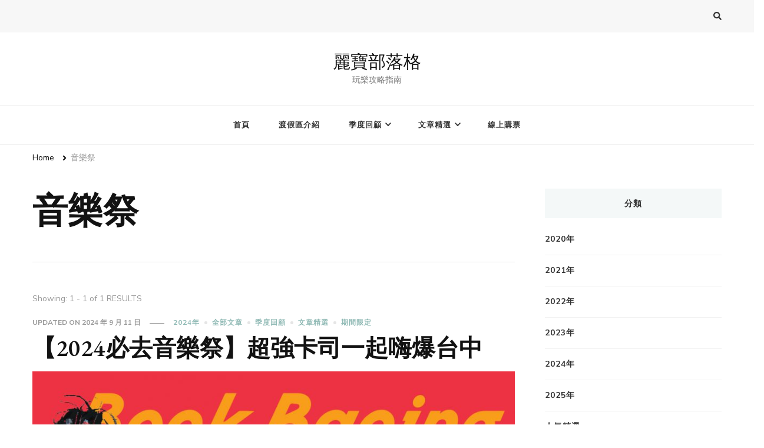

--- FILE ---
content_type: text/html; charset=UTF-8
request_url: http://blog.lihpaoresort.com/tag/%E9%9F%B3%E6%A8%82%E7%A5%AD/
body_size: 36706
content:
    <!DOCTYPE html>
    <html lang="zh-TW">
    <head itemscope itemtype="http://schema.org/WebSite">
    <!-- Google Tag Manager -->
    <script>
        (function(w,d,s,l,i){w[l]=w[l]||[];w[l].push({'gtm.start':
        new Date().getTime(),event:'gtm.js'});var f=d.getElementsByTagName(s)[0],
        j=d.createElement(s),dl=l!='dataLayer'?'&l='+l:'';j.async=true;j.src=
        'https://www.googletagmanager.com/gtm.js?id='+i+dl;f.parentNode.insertBefore(j,f);
        })(window,document,'script','dataLayer','GTM-WGPP748');
    </script>
    <!-- End Google Tag Manager -->
    <!-- Facebook Pixel Code -->
    <script>
        !function(f,b,e,v,n,t,s)
        {if(f.fbq)return;n=f.fbq=function(){n.callMethod?
        n.callMethod.apply(n,arguments):n.queue.push(arguments)};
        if(!f._fbq)f._fbq=n;n.push=n;n.loaded=!0;n.version='2.0';
        n.queue=[];t=b.createElement(e);t.async=!0;
        t.src=v;s=b.getElementsByTagName(e)[0];
        s.parentNode.insertBefore(t,s)}(window, document,'script',
        'https://connect.facebook.net/en_US/fbevents.js');
        fbq('init', '164027477542218');
        fbq('track', 'PageView');
    </script>
    <noscript>
        <img height="1" width="1" style="display:none"src="https://www.facebook.com/tr?id=164027477542218&ev=PageView&noscript=1"/>
    </noscript>
    <!-- End Facebook Pixel Code -->
    
    <!--【麗寶Outlet Mall】[全域網站代碼] -->
<!-- LINE Tag Base Code -->
<!-- Do Not Modify -->
<script>
(function(g,d,o){
  g._ltq=g._ltq||[];g._lt=g._lt||function(){g._ltq.push(arguments)};
  var h=location.protocol==='https:'?'https://d.line-scdn.net':'http://d.line-cdn.net';
  var s=d.createElement('script');s.async=1;
  s.src=o||h+'/n/line_tag/public/release/v1/lt.js';
  var t=d.getElementsByTagName('script')[0];t.parentNode.insertBefore(s,t);
    })(window, document);
_lt('init', {
  customerType: 'lap',
  tagId: 'ec90d4c5-4875-4e3f-9e64-706e308676c5'
});
_lt('send', 'pv', ['ec90d4c5-4875-4e3f-9e64-706e308676c5']);
</script>
<noscript>
  <img height="1" width="1" style="display:none"
       src="https://tr.line.me/tag.gif?c_t=lap&t_id=ec90d4c5-4875-4e3f-9e64-706e308676c5&e=pv&noscript=1" />
</noscript>
<!-- End LINE Tag Base Code -->




<!--【麗寶樂園 (lihpaoland)】[全域網站代碼] -->

<!-- LINE Tag Base Code -->
<!-- Do Not Modify -->
<script>
(function(g,d,o){
  g._ltq=g._ltq||[];g._lt=g._lt||function(){g._ltq.push(arguments)};
  var h=location.protocol==='https:'?'https://d.line-scdn.net':'http://d.line-cdn.net';
  var s=d.createElement('script');s.async=1;
  s.src=o||h+'/n/line_tag/public/release/v1/lt.js';
  var t=d.getElementsByTagName('script')[0];t.parentNode.insertBefore(s,t);
    })(window, document);
_lt('init', {
  customerType: 'lap',
  tagId: '0c4f30af-9ca5-467e-a5b7-9261853c95a1'
});
_lt('send', 'pv', ['0c4f30af-9ca5-467e-a5b7-9261853c95a1']);
</script>
<noscript>
  <img height="1" width="1" style="display:none"
       src="https://tr.line.me/tag.gif?c_t=lap&t_id=0c4f30af-9ca5-467e-a5b7-9261853c95a1&e=pv&noscript=1" />
</noscript>
<!-- End LINE Tag Base Code -->




<!--【麗寶樂園渡假區 (lihpaoresort)】[全域網站代碼] -->

<!-- LINE Tag Base Code -->
<!-- Do Not Modify -->
<script>
(function(g,d,o){
  g._ltq=g._ltq||[];g._lt=g._lt||function(){g._ltq.push(arguments)};
  var h=location.protocol==='https:'?'https://d.line-scdn.net':'http://d.line-cdn.net';
  var s=d.createElement('script');s.async=1;
  s.src=o||h+'/n/line_tag/public/release/v1/lt.js';
  var t=d.getElementsByTagName('script')[0];t.parentNode.insertBefore(s,t);
    })(window, document);
_lt('init', {
  customerType: 'lap',
  tagId: 'af3e01ba-ddd8-4a90-bf65-1b43ce5f3497'
});
_lt('send', 'pv', ['af3e01ba-ddd8-4a90-bf65-1b43ce5f3497']);
</script>
<noscript>
  <img height="1" width="1" style="display:none"
       src="https://tr.line.me/tag.gif?c_t=lap&t_id=af3e01ba-ddd8-4a90-bf65-1b43ce5f3497&e=pv&noscript=1" />
</noscript>
<!-- End LINE Tag Base Code -->



	    <meta charset="UTF-8">
    <meta name="viewport" content="width=device-width, initial-scale=1">
    <link rel="profile" href="http://gmpg.org/xfn/11">
    <title>音樂祭 &#8211; 麗寶部落格</title>
<link rel='dns-prefetch' href='//fonts.googleapis.com' />
<link rel='dns-prefetch' href='//s.w.org' />
<link rel="alternate" type="application/rss+xml" title="訂閱《麗寶部落格》&raquo; 資訊提供" href="http://blog.lihpaoresort.com/feed/" />
<link rel="alternate" type="application/rss+xml" title="訂閱《麗寶部落格》&raquo; 留言的資訊提供" href="http://blog.lihpaoresort.com/comments/feed/" />
<link rel="alternate" type="application/rss+xml" title="訂閱《麗寶部落格》&raquo; 標籤〈音樂祭〉的資訊提供" href="http://blog.lihpaoresort.com/tag/%e9%9f%b3%e6%a8%82%e7%a5%ad/feed/" />
		<script type="text/javascript">
			window._wpemojiSettings = {"baseUrl":"https:\/\/s.w.org\/images\/core\/emoji\/13.0.0\/72x72\/","ext":".png","svgUrl":"https:\/\/s.w.org\/images\/core\/emoji\/13.0.0\/svg\/","svgExt":".svg","source":{"concatemoji":"http:\/\/blog.lihpaoresort.com\/wp-includes\/js\/wp-emoji-release.min.js?ver=5.5.17"}};
			!function(e,a,t){var n,r,o,i=a.createElement("canvas"),p=i.getContext&&i.getContext("2d");function s(e,t){var a=String.fromCharCode;p.clearRect(0,0,i.width,i.height),p.fillText(a.apply(this,e),0,0);e=i.toDataURL();return p.clearRect(0,0,i.width,i.height),p.fillText(a.apply(this,t),0,0),e===i.toDataURL()}function c(e){var t=a.createElement("script");t.src=e,t.defer=t.type="text/javascript",a.getElementsByTagName("head")[0].appendChild(t)}for(o=Array("flag","emoji"),t.supports={everything:!0,everythingExceptFlag:!0},r=0;r<o.length;r++)t.supports[o[r]]=function(e){if(!p||!p.fillText)return!1;switch(p.textBaseline="top",p.font="600 32px Arial",e){case"flag":return s([127987,65039,8205,9895,65039],[127987,65039,8203,9895,65039])?!1:!s([55356,56826,55356,56819],[55356,56826,8203,55356,56819])&&!s([55356,57332,56128,56423,56128,56418,56128,56421,56128,56430,56128,56423,56128,56447],[55356,57332,8203,56128,56423,8203,56128,56418,8203,56128,56421,8203,56128,56430,8203,56128,56423,8203,56128,56447]);case"emoji":return!s([55357,56424,8205,55356,57212],[55357,56424,8203,55356,57212])}return!1}(o[r]),t.supports.everything=t.supports.everything&&t.supports[o[r]],"flag"!==o[r]&&(t.supports.everythingExceptFlag=t.supports.everythingExceptFlag&&t.supports[o[r]]);t.supports.everythingExceptFlag=t.supports.everythingExceptFlag&&!t.supports.flag,t.DOMReady=!1,t.readyCallback=function(){t.DOMReady=!0},t.supports.everything||(n=function(){t.readyCallback()},a.addEventListener?(a.addEventListener("DOMContentLoaded",n,!1),e.addEventListener("load",n,!1)):(e.attachEvent("onload",n),a.attachEvent("onreadystatechange",function(){"complete"===a.readyState&&t.readyCallback()})),(n=t.source||{}).concatemoji?c(n.concatemoji):n.wpemoji&&n.twemoji&&(c(n.twemoji),c(n.wpemoji)))}(window,document,window._wpemojiSettings);
		</script>
		<style type="text/css">
img.wp-smiley,
img.emoji {
	display: inline !important;
	border: none !important;
	box-shadow: none !important;
	height: 1em !important;
	width: 1em !important;
	margin: 0 .07em !important;
	vertical-align: -0.1em !important;
	background: none !important;
	padding: 0 !important;
}
</style>
	<link rel='stylesheet' id='wp-block-library-css'  href='http://blog.lihpaoresort.com/wp-includes/css/dist/block-library/style.min.css?ver=5.5.17' type='text/css' media='all' />
<link rel='stylesheet' id='owl-carousel-css'  href='http://blog.lihpaoresort.com/wp-content/themes/vilva/css/owl.carousel.min.css?ver=2.3.4' type='text/css' media='all' />
<link rel='stylesheet' id='animate-css'  href='http://blog.lihpaoresort.com/wp-content/themes/vilva/css/animate.min.css?ver=3.5.2' type='text/css' media='all' />
<link rel='stylesheet' id='vilva-google-fonts-css'  href='https://fonts.googleapis.com/css?family=Nunito+Sans%3A200%2C200italic%2C300%2C300italic%2Cregular%2Citalic%2C600%2C600italic%2C700%2C700italic%2C800%2C800italic%2C900%2C900italic%7CEB+Garamond%3Aregular%2Citalic%2C500%2C500italic%2C600%2C600italic%2C700%2C700italic%2C800%2C800italic%7CEB+Garamond%3Aregular' type='text/css' media='all' />
<link rel='stylesheet' id='vilva-css'  href='http://blog.lihpaoresort.com/wp-content/themes/vilva/style.css?ver=1.1.0' type='text/css' media='all' />
<link rel='stylesheet' id='vilva-gutenberg-css'  href='http://blog.lihpaoresort.com/wp-content/themes/vilva/css/gutenberg.min.css?ver=1.1.0' type='text/css' media='all' />
<script type='text/javascript' src='http://blog.lihpaoresort.com/wp-includes/js/jquery/jquery.js?ver=1.12.4-wp' id='jquery-core-js'></script>
<link rel="https://api.w.org/" href="http://blog.lihpaoresort.com/wp-json/" /><link rel="alternate" type="application/json" href="http://blog.lihpaoresort.com/wp-json/wp/v2/tags/229" /><link rel="EditURI" type="application/rsd+xml" title="RSD" href="http://blog.lihpaoresort.com/xmlrpc.php?rsd" />
<link rel="wlwmanifest" type="application/wlwmanifest+xml" href="http://blog.lihpaoresort.com/wp-includes/wlwmanifest.xml" /> 
<meta name="generator" content="WordPress 5.5.17" />
<link rel="icon" href="http://blog.lihpaoresort.com/wp-content/uploads/2020/10/cropped-Logo-32x32.png" sizes="32x32" />
<link rel="icon" href="http://blog.lihpaoresort.com/wp-content/uploads/2020/10/cropped-Logo-192x192.png" sizes="192x192" />
<link rel="apple-touch-icon" href="http://blog.lihpaoresort.com/wp-content/uploads/2020/10/cropped-Logo-180x180.png" />
<meta name="msapplication-TileImage" content="http://blog.lihpaoresort.com/wp-content/uploads/2020/10/cropped-Logo-270x270.png" />
<style type='text/css' media='all'>     
    .content-newsletter .blossomthemes-email-newsletter-wrapper.bg-img:after,
    .widget_blossomthemes_email_newsletter_widget .blossomthemes-email-newsletter-wrapper:after{
        background: rgba(144, 186, 181, 0.8);    }
    
    /*Typography*/

    body,
    button,
    input,
    select,
    optgroup,
    textarea{
        font-family : Nunito Sans;
        font-size   : 18px;        
    }

    :root {
	    --primary-font: Nunito Sans;
	    --secondary-font: EB Garamond;
	    --primary-color: #90BAB5;
	    --primary-color-rgb: 144, 186, 181;
	}
    
    .site-branding .site-title-wrap .site-title{
        font-size   : 30px;
        font-family : EB Garamond;
        font-weight : 400;
        font-style  : normal;
    }
    
    .site-branding .site-title-wrap .site-title a{
		color: #121212;
	}
    
    .custom-logo-link img{
	    width: 70px;
	    max-width: 100%;
	}

    .comment-body .reply .comment-reply-link:hover:before {
		background-image: url('data:image/svg+xml; utf-8, <svg xmlns="http://www.w3.org/2000/svg" width="18" height="15" viewBox="0 0 18 15"><path d="M934,147.2a11.941,11.941,0,0,1,7.5,3.7,16.063,16.063,0,0,1,3.5,7.3c-2.4-3.4-6.1-5.1-11-5.1v4.1l-7-7,7-7Z" transform="translate(-927 -143.2)" fill="%2390BAB5"/></svg>');
	}

	.site-header.style-five .header-mid .search-form .search-submit:hover {
		background-image: url('data:image/svg+xml; utf-8, <svg xmlns="http://www.w3.org/2000/svg" viewBox="0 0 512 512"><path fill="%2390BAB5" d="M508.5 468.9L387.1 347.5c-2.3-2.3-5.3-3.5-8.5-3.5h-13.2c31.5-36.5 50.6-84 50.6-136C416 93.1 322.9 0 208 0S0 93.1 0 208s93.1 208 208 208c52 0 99.5-19.1 136-50.6v13.2c0 3.2 1.3 6.2 3.5 8.5l121.4 121.4c4.7 4.7 12.3 4.7 17 0l22.6-22.6c4.7-4.7 4.7-12.3 0-17zM208 368c-88.4 0-160-71.6-160-160S119.6 48 208 48s160 71.6 160 160-71.6 160-160 160z"></path></svg>');
	}

	.site-header.style-seven .header-bottom .search-form .search-submit:hover {
		background-image: url('data:image/svg+xml; utf-8, <svg xmlns="http://www.w3.org/2000/svg" viewBox="0 0 512 512"><path fill="%2390BAB5" d="M508.5 468.9L387.1 347.5c-2.3-2.3-5.3-3.5-8.5-3.5h-13.2c31.5-36.5 50.6-84 50.6-136C416 93.1 322.9 0 208 0S0 93.1 0 208s93.1 208 208 208c52 0 99.5-19.1 136-50.6v13.2c0 3.2 1.3 6.2 3.5 8.5l121.4 121.4c4.7 4.7 12.3 4.7 17 0l22.6-22.6c4.7-4.7 4.7-12.3 0-17zM208 368c-88.4 0-160-71.6-160-160S119.6 48 208 48s160 71.6 160 160-71.6 160-160 160z"></path></svg>');
	}

	.site-header.style-fourteen .search-form .search-submit:hover {
		background-image: url('data:image/svg+xml; utf-8, <svg xmlns="http://www.w3.org/2000/svg" viewBox="0 0 512 512"><path fill="%2390BAB5" d="M508.5 468.9L387.1 347.5c-2.3-2.3-5.3-3.5-8.5-3.5h-13.2c31.5-36.5 50.6-84 50.6-136C416 93.1 322.9 0 208 0S0 93.1 0 208s93.1 208 208 208c52 0 99.5-19.1 136-50.6v13.2c0 3.2 1.3 6.2 3.5 8.5l121.4 121.4c4.7 4.7 12.3 4.7 17 0l22.6-22.6c4.7-4.7 4.7-12.3 0-17zM208 368c-88.4 0-160-71.6-160-160S119.6 48 208 48s160 71.6 160 160-71.6 160-160 160z"></path></svg>');
	}

	.search-results .content-area > .page-header .search-submit:hover {
		background-image: url('data:image/svg+xml; utf-8, <svg xmlns="http://www.w3.org/2000/svg" viewBox="0 0 512 512"><path fill="%2390BAB5" d="M508.5 468.9L387.1 347.5c-2.3-2.3-5.3-3.5-8.5-3.5h-13.2c31.5-36.5 50.6-84 50.6-136C416 93.1 322.9 0 208 0S0 93.1 0 208s93.1 208 208 208c52 0 99.5-19.1 136-50.6v13.2c0 3.2 1.3 6.2 3.5 8.5l121.4 121.4c4.7 4.7 12.3 4.7 17 0l22.6-22.6c4.7-4.7 4.7-12.3 0-17zM208 368c-88.4 0-160-71.6-160-160S119.6 48 208 48s160 71.6 160 160-71.6 160-160 160z"></path></svg>');
	}
           
    </style>	<!--210115 加追蹤碼-start-->
	<script type="text/javascript">
    (function() {
        var pa = document.createElement('script'); pa.type = 'text/javascript'; pa.charset = "utf-8"; pa.async = true;
        pa.src = window.location.protocol + "//api.popin.cc/ads/lihpaoland.js";
        var s = document.getElementsByTagName('script')[0]; s.parentNode.insertBefore(pa, s);
    })(); 
    </script>
	<!--210115 加追蹤碼--end-->
</head>

<body class="archive tag tag-229 wp-embed-responsive hfeed post-layout-one vilva-has-blocks rightsidebar" itemscope itemtype="http://schema.org/WebPage">
    <!-- Google Tag Manager (noscript) -->
    <noscript><iframe src="https://www.googletagmanager.com/ns.html?id=GTM-WGPP748"
    height="0" width="0" style="display:none;visibility:hidden"></iframe></noscript>
    <!-- End Google Tag Manager (noscript) -->
    
    <div id="page" class="site">
        <a class="skip-link" href="#content">Skip to Content</a>
    
    <header id="masthead" class="site-header style-one" itemscope itemtype="http://schema.org/WPHeader">
        <div class="header-t">
            <div class="container">
                    
	<nav class="secondary-menu">
        <button class="toggle-btn" data-toggle-target=".menu-modal" data-toggle-body-class="showing-menu-modal" aria-expanded="false" data-set-focus=".close-nav-toggle">
            <span class="toggle-bar"></span>
            <span class="toggle-bar"></span>
            <span class="toggle-bar"></span>
        </button>
        <div class="secondary-menu-list menu-modal cover-modal" data-modal-target-string=".menu-modal">
            <button class="close close-nav-toggle" data-toggle-target=".menu-modal" data-toggle-body-class="showing-menu-modal" aria-expanded="false" data-set-focus=".menu-modal">
                <span class="toggle-bar"></span>
                <span class="toggle-bar"></span>
            </button>
            <div class="mobile-menu" aria-label="Mobile">
                            </div>
        </div>
	</nav>
                    <div class="right">
                                                                <div class="header-search">                
                            <button class="search-toggle" data-toggle-target=".search-modal" data-toggle-body-class="showing-search-modal" data-set-focus=".search-modal .search-field" aria-expanded="false">
                                <i class="fas fa-search"></i>
                            </button>
                            <div class="header-search-wrap search-modal cover-modal" data-modal-target-string=".search-modal">
                                <div class="header-search-inner-wrap">
                                    <form role="search" method="get" class="search-form" action="http://blog.lihpaoresort.com/">
                    <label>
                        <span class="screen-reader-text">Looking for Something?
                        </span>
                        <input type="search" class="search-field" placeholder="Type &amp; Hit Enter&hellip;" value="" name="s" />
                    </label>                
                    <input type="submit" id="submit-field" class="search-submit" value="Search" />
                </form>                                    <button class="close" data-toggle-target=".search-modal" data-toggle-body-class="showing-search-modal" data-set-focus=".search-modal .search-field" aria-expanded="false"></button>
                                </div>
                            </div>
                        </div><!-- .header-search -->
                                
                </div><!-- .right -->
            </div>
        </div><!-- .header-t -->

        <div class="header-mid">
            <div class="container">
                        <div class="site-branding" itemscope itemtype="http://schema.org/Organization">  
            <div class="site-logo">
                            </div>

            <div class="site-title-wrap">                    <p class="site-title" itemprop="name"><a href="http://blog.lihpaoresort.com/" rel="home" itemprop="url">麗寶部落格</a></p>
                                    <p class="site-description" itemprop="description">玩樂攻略指南</p>
                </div>        </div>    
                </div>
        </div><!-- .header-mid -->

        <div class="header-bottom">
            <div class="container">
                	<nav id="site-navigation" class="main-navigation" itemscope itemtype="http://schema.org/SiteNavigationElement">
                <button class="toggle-btn" data-toggle-target=".main-menu-modal" data-toggle-body-class="showing-main-menu-modal" aria-expanded="false" data-set-focus=".close-main-nav-toggle">
            <span class="toggle-bar"></span>
            <span class="toggle-bar"></span>
            <span class="toggle-bar"></span>
        </button>
        <span class="toggle-text">Menu</span>
                <div class="primary-menu-list main-menu-modal cover-modal" data-modal-target-string=".main-menu-modal">
            <button class="close close-main-nav-toggle" data-toggle-target=".main-menu-modal" data-toggle-body-class="showing-main-menu-modal" aria-expanded="false" data-set-focus=".main-menu-modal"></button>
            <div class="mobile-menu" aria-label="Mobile">
                <div class="menu-menu-container"><ul id="primary-menu" class="nav-menu main-menu-modal"><li id="menu-item-10" class="menu-item menu-item-type-custom menu-item-object-custom menu-item-home menu-item-10"><a href="http://blog.lihpaoresort.com/">首頁</a></li>
<li id="menu-item-11" class="menu-item menu-item-type-post_type menu-item-object-page menu-item-11"><a href="http://blog.lihpaoresort.com/%e6%b8%a1%e5%81%87%e5%8d%80%e4%bb%8b%e7%b4%b9/">渡假區介紹</a></li>
<li id="menu-item-204" class="menu-item menu-item-type-taxonomy menu-item-object-category menu-item-has-children menu-item-204"><a href="http://blog.lihpaoresort.com/category/tourist-spots/season-activity/">季度回顧</a>
<ul class="sub-menu">
	<li id="menu-item-208" class="menu-item menu-item-type-custom menu-item-object-custom menu-item-208"><a href="http://blog.lihpaoresort.com/category/season-activity/">總覽</a></li>
	<li id="menu-item-206" class="menu-item menu-item-type-taxonomy menu-item-object-category menu-item-206"><a href="http://blog.lihpaoresort.com/category/tourist-spots/season-activity/season-activity2020/">2020年</a></li>
</ul>
</li>
<li id="menu-item-800" class="menu-item menu-item-type-taxonomy menu-item-object-category menu-item-has-children menu-item-800"><a href="http://blog.lihpaoresort.com/category/tourist-spots/">文章精選</a>
<ul class="sub-menu">
	<li id="menu-item-16" class="menu-item menu-item-type-taxonomy menu-item-object-category menu-item-16"><a href="http://blog.lihpaoresort.com/category/tourist-spots/popularity/">人氣精選</a></li>
	<li id="menu-item-105" class="menu-item menu-item-type-taxonomy menu-item-object-category menu-item-105"><a href="http://blog.lihpaoresort.com/category/travel-information/">旅遊情報</a></li>
	<li id="menu-item-108" class="menu-item menu-item-type-taxonomy menu-item-object-category menu-item-108"><a href="http://blog.lihpaoresort.com/category/event/">期間限定</a></li>
	<li id="menu-item-109" class="menu-item menu-item-type-taxonomy menu-item-object-category menu-item-109"><a href="http://blog.lihpaoresort.com/category/itinerary/">行程攻略</a></li>
</ul>
</li>
<li id="menu-item-12" class="menu-item menu-item-type-custom menu-item-object-custom menu-item-12"><a href="https://www.lihpaoresort.com/shop">線上購票</a></li>
</ul></div>            </div>
        </div>
	</nav><!-- #site-navigation -->
                </div>
        </div><!-- .header-bottom -->
    </header>
            <div class="top-bar">
    		<div class="container">
            <div class="breadcrumb-wrapper">
                <div id="crumbs" itemscope itemtype="http://schema.org/BreadcrumbList"> 
                    <span itemprop="itemListElement" itemscope itemtype="http://schema.org/ListItem">
                        <a itemprop="item" href="http://blog.lihpaoresort.com"><span itemprop="name">Home</span></a>
                        <meta itemprop="position" content="1" />
                        <span class="separator"><i class="fa fa-angle-right"></i></span>
                    </span><span class="current" itemprop="itemListElement" itemscope itemtype="http://schema.org/ListItem"><a itemprop="item" href="http://blog.lihpaoresort.com/tag/%e9%9f%b3%e6%a8%82%e7%a5%ad/"><span itemprop="name">音樂祭</span></a><meta itemprop="position" content="2" /></span></div></div><!-- .breadcrumb-wrapper -->    		</div>
    	</div>   
        <div id="content" class="site-content"><div class="container"><div id="primary" class="content-area">
	
	        <header class="page-header">
            <div class="container">
                <h1 class="page-title">音樂祭</h1>            </div>
        </header>
        <span class="post-count"> Showing:  1 - 1 of 1 RESULTS </span>     
  
	<main id="main" class="site-main">

	
<article id="post-5281" class="post-5281 post type-post status-publish format-standard has-post-thumbnail hentry category-212 category-all-article category-season-activity category-tourist-spots category-event tag-45 tag-232 tag-221 tag-236 tag-231 tag-235 tag-230 tag-233 tag-234 tag-229 tag-25 tag-81 tag-56" itemscope itemtype="https://schema.org/Blog">
    
	        <header class="entry-header">
            <div class="entry-meta"><span class="posted-on">updated on  <a href="http://blog.lihpaoresort.com/2024/06/27/2024racingfestival/" rel="bookmark"><time class="entry-date published updated" datetime="2024-09-11T11:03:16+08:00" itemprop="dateModified">2024 年 9 月 11 日</time><time class="updated" datetime="2024-06-27T15:56:25+08:00" itemprop="datePublished">2024 年 6 月 27 日</time></a></span><span class="category"><a href="http://blog.lihpaoresort.com/category/tourist-spots/season-activity/2024%e5%b9%b4/" rel="category tag">2024年</a> <a href="http://blog.lihpaoresort.com/category/all-article/" rel="category tag">全部文章</a> <a href="http://blog.lihpaoresort.com/category/tourist-spots/season-activity/" rel="category tag">季度回顧</a> <a href="http://blog.lihpaoresort.com/category/tourist-spots/" rel="category tag">文章精選</a> <a href="http://blog.lihpaoresort.com/category/event/" rel="category tag">期間限定</a></span></div><h2 class="entry-title"><a href="http://blog.lihpaoresort.com/2024/06/27/2024racingfestival/" rel="bookmark">【2024必去音樂祭】超強卡司一起嗨爆台中</a></h2>        </header>    
        <figure class="post-thumbnail"><a href="http://blog.lihpaoresort.com/2024/06/27/2024racingfestival/" class="post-thumbnail"><img width="900" height="500" src="http://blog.lihpaoresort.com/wp-content/uploads/2024/06/Banner_1920x655px-900x500.jpg" class="attachment-vilva-blog-one size-vilva-blog-one wp-post-image" alt="" loading="lazy" itemprop="image" /></a></figure><div class="content-wrap"><div class="entry-content" itemprop="text"><p>麗寶賽道搖滾嘉年華&nbsp; Rock Raci &hellip; </p>
</div></div><div class="entry-footer"><div class="button-wrap"><a href="http://blog.lihpaoresort.com/2024/06/27/2024racingfestival/" class="btn-readmore">Read More<svg xmlns="http://www.w3.org/2000/svg" width="12" height="24" viewBox="0 0 12 24"><path d="M0,12,12,0,5.564,12,12,24Z" transform="translate(12 24) rotate(180)" fill="#121212"/></svg></a></div></div></article><!-- #post-5281 -->

	</main><!-- #main -->
    
        
</div><!-- #primary -->


<aside id="secondary" class="widget-area" role="complementary" itemscope itemtype="http://schema.org/WPSideBar">
	<section id="categories-2" class="widget widget_categories"><h2 class="widget-title" itemprop="name">分類</h2>
			<ul>
					<li class="cat-item cat-item-22"><a href="http://blog.lihpaoresort.com/category/tourist-spots/season-activity/season-activity2020/">2020年</a>
</li>
	<li class="cat-item cat-item-23"><a href="http://blog.lihpaoresort.com/category/tourist-spots/season-activity/season-activity2021/">2021年</a>
</li>
	<li class="cat-item cat-item-124"><a href="http://blog.lihpaoresort.com/category/tourist-spots/season-activity/2022%e5%b9%b4/">2022年</a>
</li>
	<li class="cat-item cat-item-187"><a href="http://blog.lihpaoresort.com/category/tourist-spots/season-activity/2023%e5%b9%b4/">2023年</a>
</li>
	<li class="cat-item cat-item-212"><a href="http://blog.lihpaoresort.com/category/tourist-spots/season-activity/2024%e5%b9%b4/">2024年</a>
</li>
	<li class="cat-item cat-item-248"><a href="http://blog.lihpaoresort.com/category/2025%e5%b9%b4/" title="—">2025年</a>
</li>
	<li class="cat-item cat-item-4"><a href="http://blog.lihpaoresort.com/category/tourist-spots/popularity/">人氣精選</a>
</li>
	<li class="cat-item cat-item-186"><a href="http://blog.lihpaoresort.com/category/all-article/">全部文章</a>
</li>
	<li class="cat-item cat-item-24"><a href="http://blog.lihpaoresort.com/category/tourist-spots/season-activity/">季度回顧</a>
</li>
	<li class="cat-item cat-item-1"><a href="http://blog.lihpaoresort.com/category/tourist-spots/">文章精選</a>
</li>
	<li class="cat-item cat-item-15"><a href="http://blog.lihpaoresort.com/category/travel-information/">旅遊情報</a>
</li>
	<li class="cat-item cat-item-18"><a href="http://blog.lihpaoresort.com/category/event/">期間限定</a>
</li>
	<li class="cat-item cat-item-9"><a href="http://blog.lihpaoresort.com/category/itinerary/" title="一日/二日/三日行程攻略、行程懶人包">行程攻略</a>
</li>
			</ul>

			</section>
		<section id="recent-posts-3" class="widget widget_recent_entries">
		<h2 class="widget-title" itemprop="name">近期文章</h2>
		<ul>
											<li>
					<a href="http://blog.lihpaoresort.com/2025/07/25/%f0%9f%8c%9e%e5%85%a8%e5%8f%b0%e6%9c%80%e5%a5%bd%e7%8e%a9%e5%9c%a8%e9%80%99%ef%bc%812025%e9%ba%97%e5%af%b6%e6%9a%91%e5%81%87%e7%8e%a9%e6%a8%82%e6%94%bb%e7%95%a5/">🌞全台最好玩在這！2025麗寶暑假玩樂攻略</a>
									</li>
											<li>
					<a href="http://blog.lihpaoresort.com/2025/07/10/%f0%9f%a4%a9%e9%ba%97%e5%af%b6%e6%a8%82%e5%9c%92%e6%b8%a1%e5%81%87%e5%8d%80%f0%9f%91%89%e6%9c%83%e5%93%a1%e5%b0%88%e5%b1%ac%e5%a5%bd%e5%ba%b7/">🤩麗寶樂園渡假區👉會員專屬好康</a>
									</li>
											<li>
					<a href="http://blog.lihpaoresort.com/2025/07/04/%e2%9c%a8%f0%9d%9f%90%f0%9d%9f%8e%f0%9d%9f%90%f0%9d%9f%93%e7%b2%be%e9%9d%88%e9%99%8d%e8%87%a8%f0%9f%a7%9a%e2%80%8d%e2%99%80%ef%b8%8f%e9%ba%97%e5%af%b6%e6%a8%82%e5%9c%92%e5%a5%87%e5%b9%bb%e9%96%8b/">✨𝟐𝟎𝟐𝟓麗寶樂園🧚‍♀️精靈降臨 §幻境覺醒§✨</a>
									</li>
											<li>
					<a href="http://blog.lihpaoresort.com/2025/07/03/25/">💗馬拉灣25週年 PINK一夏 粉紅浪潮來襲💗</a>
									</li>
											<li>
					<a href="http://blog.lihpaoresort.com/2025/04/28/5864/">🏎️ 樂奇Lucky Club 🎯拉斯維加斯體驗館</a>
									</li>
					</ul>

		</section><section id="search-2" class="widget widget_search"><form role="search" method="get" class="search-form" action="http://blog.lihpaoresort.com/">
                    <label>
                        <span class="screen-reader-text">Looking for Something?
                        </span>
                        <input type="search" class="search-field" placeholder="Type &amp; Hit Enter&hellip;" value="" name="s" />
                    </label>                
                    <input type="submit" id="submit-field" class="search-submit" value="Search" />
                </form></section></aside><!-- #secondary -->
            
        </div><!-- .container/ -->        
    </div><!-- .error-holder/site-content -->
        <footer id="colophon" class="site-footer" itemscope itemtype="http://schema.org/WPFooter">
            <div class="footer-t">
    		<div class="container">
    			<div class="grid column-4">
                    				<div class="col">
    				   <section id="text-2" class="widget widget_text"><h2 class="widget-title" itemprop="name">麗寶樂園</h2>			<div class="textwidget"><p>TEL: <a href="tel:(04)2558-2459">+886-4-2558-2459</a><br />
FAX: +886-4-2558-5721<br />
MAIL: <a href="mailto:info_1@lihpaoresort.com">info_1@lihpaoresort.com</a></p>
<p><a href="https://www.facebook.com/LihPaoLand/"><img src="https://www.lihpaoresort.com/LihpaolandApp/lihpaolandUi/images/fb.png" width="35" /></a><a href="https://www.instagram.com/lihpaoland/"> <img src="https://www.lihpaoresort.com/LihpaolandApp/lihpaolandUi/images/ig.png" width="35" /></a><a href="https://line.me/R/ti/p/%40phw2868a"> <img src="https://www.lihpaoresort.com/LihpaolandApp/lihpaolandUi/images/line.png" width="35" /></a><a href="https://www.youtube.com/channel/UCiw1schY3pX7N6_Uwtm6GKA"> <img src="https://www.lihpaoresort.com/LihpaolandApp/lihpaolandUi/images/youtube.png" width="35" /></a></p>
</div>
		</section>	
    				</div>
                    				<div class="col">
    				   <section id="text-3" class="widget widget_text"><h2 class="widget-title" itemprop="name">麗寶福容大飯店</h2>			<div class="textwidget"><p>TEL: <a href="tel:(04)2559-2888">+886-4-2559-2888</a><br />
FAX: +886-4-2556-1388<br />
MAIL: <a href="mailto:ym@fullon-hotels.com.tw">ym@fullon-hotels.com.tw</a><br />
<a href="https://www.facebook.com/FullonHotelYamay"><img src="https://www.lihpaoresort.com/LihpaolandApp/lihpaolandUi/images/fb.png" width="35" /> </a><a href="https://www.instagram.com/lihpaoresort_hotel/"><img src="https://www.lihpaoresort.com/LihpaolandApp/lihpaolandUi/images/ig.png" width="35" /></a> <a href="https://lin.ee/v7L3S8y"><img src="https://www.lihpaoresort.com/LihpaolandApp/lihpaolandUi/images/line.png" width="35" /></a></p>
</div>
		</section><section id="text-8" class="widget widget_text"><h2 class="widget-title" itemprop="name">T11 T12麗寶賽車主題旅店</h2>			<div class="textwidget"><p>TEL: <a href="tel:(04)2559-2888">+886-4-2369-6888</a><br />
FAX: +886-4-2369-0555<br />
MAIL: <a href="mailto:t11t12@lihpaoresort.com">t11t12@lihpaoresort.com</a><br />
<a href="https://www.facebook.com/t11.t12hotel"><img src="https://www.lihpaoresort.com/LihpaolandApp/lihpaolandUi/images/fb.png" width="35" /></a></p>
</div>
		</section>	
    				</div>
                    				<div class="col">
    				   <section id="text-4" class="widget widget_text"><h2 class="widget-title" itemprop="name">麗寶OUTLET MALL</h2>			<div class="textwidget"><p>TEL: <a href="tel:(04)3702-2888">+886-4-3702-2888 轉9</a><br />
FAX: +886-4-3702-2688<br />
MAIL:<br />
<a href="mailto:lihpaooutletcs@lihpaooutlet.com.tw">lihpaooutletcs@lihpaooutlet.com.tw</a></p>
<p><a href="https://www.facebook.com/LIHPAO.OUTLETMALL/"><img src="https://www.lihpaoresort.com/LihpaolandApp/lihpaolandUi/images/fb.png" width="35" /> </a><a href="https://www.instagram.com/lihpao.outletmall/"><img src="https://www.lihpaoresort.com/LihpaolandApp/lihpaolandUi/images/ig.png" width="35" /> </a><a href="https://line.me/R/ti/p/%40lxl0503z"><img src="https://www.lihpaoresort.com/LihpaolandApp/lihpaolandUi/images/line.png" width="35" /></a><a href="https://www.youtube.com/channel/UCCM4HJYsccbQO-XQILcgATQ"> <img src="https://www.lihpaoresort.com/LihpaolandApp/lihpaolandUi/images/youtube.png" width="35" /></a></p>
</div>
		</section>	
    				</div>
                    				<div class="col">
    				   <section id="text-5" class="widget widget_text"><h2 class="widget-title" itemprop="name">麗寶國際賽車場</h2>			<div class="textwidget"><p>TEL: <a href="tel:(04)2558-6086">+886-4-2558-6086</a> | <a href="tel:(04)2558-3478">+886-4-2558-3478</a><br />
FAX: +886-4-2558-3477<br />
MAIL: <a href="mailto:lihpaoracingpark@lihpaoresort.com">lihpaoracingpark@lihpaoresort.com</a><br />
<a href="https://www.facebook.com/lihpaoracingpark/"><img src="https://www.lihpaoresort.com/LihpaolandApp/lihpaolandUi/images/fb.png" width="35" /> </a><a href="https://www.instagram.com/lihpaoracing/"><img src="https://www.lihpaoresort.com/LihpaolandApp/lihpaolandUi/images/ig.png" width="35" /></a> <a href="https://line.me/R/ti/p/%40qjo1006i"><img src="https://www.lihpaoresort.com/LihpaolandApp/lihpaolandUi/images/line.png" width="35" /></a><a href="https://www.youtube.com/channel/UCEVTHYZ5ldLpHNVI7GMwMaQ"> <img src="https://www.lihpaoresort.com/LihpaolandApp/lihpaolandUi/images/youtube.png" width="35" /></a></p>
</div>
		</section>	
    				</div>
                                </div>
    		</div>
    	</div>
            <div class="footer-b">
        <div class="container">
            <div class="copyright">
                &copy; Copyright 2026 <a href="http://blog.lihpaoresort.com/">麗寶部落格</a>. All Rights Reserved.  Vilva | Developed By <a href="https://blossomthemes.com/" rel="nofollow" target="_blank">Blossom Themes</a>. Powered by <a href="https://wordpress.org/" target="_blank">WordPress</a>.  
            </div>
            <div class="footer-social">
                            </div>
            
        </div>
    </div> <!-- .footer-b -->
        </footer><!-- #colophon -->
        <button class="back-to-top">
        <svg xmlns="http://www.w3.org/2000/svg" width="24" height="24" viewBox="0 0 24 24"><g transform="translate(-1789 -1176)"><rect width="24" height="2.667" transform="translate(1789 1176)" fill="#fff"/><path d="M-215.453,382.373-221.427,372l-5.973,10.373h4.64v8.293h2.667v-8.293Z" transform="translate(2022.427 809.333)" fill="#fff"/></g></svg>
    </button>
        </div><!-- #page -->
    <script type='text/javascript' src='http://blog.lihpaoresort.com/wp-content/themes/vilva/js/all.min.js?ver=5.6.3' id='all-js'></script>
<script type='text/javascript' src='http://blog.lihpaoresort.com/wp-content/themes/vilva/js/v4-shims.min.js?ver=5.6.3' id='v4-shims-js'></script>
<script type='text/javascript' src='http://blog.lihpaoresort.com/wp-content/themes/vilva/js/owl.carousel.min.js?ver=2.3.4' id='owl-carousel-js'></script>
<script type='text/javascript' src='http://blog.lihpaoresort.com/wp-content/themes/vilva/js/owlcarousel2-a11ylayer.min.js?ver=0.2.1' id='owlcarousel2-a11ylayer-js'></script>
<script type='text/javascript' src='http://blog.lihpaoresort.com/wp-includes/js/imagesloaded.min.js?ver=4.1.4' id='imagesloaded-js'></script>
<script type='text/javascript' src='http://blog.lihpaoresort.com/wp-includes/js/masonry.min.js?ver=4.2.2' id='masonry-js'></script>
<script type='text/javascript' id='vilva-js-extra'>
/* <![CDATA[ */
var vilva_data = {"rtl":"","auto":"1","loop":"1"};
/* ]]> */
</script>
<script type='text/javascript' src='http://blog.lihpaoresort.com/wp-content/themes/vilva/js/custom.min.js?ver=1.1.0' id='vilva-js'></script>
<script type='text/javascript' src='http://blog.lihpaoresort.com/wp-content/themes/vilva/js/modal-accessibility.min.js?ver=1.1.0' id='vilva-modal-js'></script>
<script type='text/javascript' src='http://blog.lihpaoresort.com/wp-includes/js/wp-embed.min.js?ver=5.5.17' id='wp-embed-js'></script>

</body>
</html>


--- FILE ---
content_type: application/javascript
request_url: http://blog.lihpaoresort.com/wp-content/themes/vilva/js/custom.min.js?ver=1.1.0
body_size: 6114
content:
/*! vilva  2020-10-22 10:31:10 AM */

jQuery(document).ready(function(l){var e,n,t;e="1"==vilva_data.auto,n="1"==vilva_data.loop,t="1"==vilva_data.rtl,l(".sticky-t-bar .close").click(function(){l(".sticky-bar-content").slideToggle(),l(".sticky-t-bar").toggleClass("active")}),l(".header-search .search-toggle").click(function(e){l(this).parent(".header-search").addClass("active"),e.stopPropagation()}),l(".header-search .search-form").click(function(e){e.stopPropagation()}),l(window).click(function(){l(".header-search").removeClass("active")}),l(".menu-item-has-children").prepend('<button class="submenu-toggle"><i class="fas fa-chevron-down"></i></button>'),l(".menu-item-has-children .submenu-toggle").click(function(){l(this).toggleClass("active"),l(this).siblings(".sub-menu").slideToggle()}),l(".style-two .secondary-menu .toggle-btn, .style-nine .secondary-menu .toggle-btn, .style-ten .secondary-menu .toggle-btn, .style-eleven .secondary-menu .toggle-btn, .style-twelve .secondary-menu .toggle-btn, .style-fifteen .secondary-menu .toggle-btn, .style-sixteen .secondary-menu .toggle-btn, .style-seventeen .secondary-menu .toggle-btn, .style-eighteen .secondary-menu .toggle-btn, .style-nineteen .secondary-menu .toggle-btn").click(function(e){l(this).parent(".secondary-menu").addClass("menu-toggled"),e.stopPropagation()}),l(".style-one .secondary-menu .toggle-btn, .style-three .secondary-menu .toggle-btn, .style-four .secondary-menu .toggle-btn, .style-five .secondary-menu .toggle-btn, .style-six .secondary-menu .toggle-btn, .style-seven .secondary-menu .toggle-btn, .style-eight .secondary-menu .toggle-btn, .style-thirteen .secondary-menu .toggle-btn, .style-fourteen .secondary-menu .toggle-btn").click(function(e){l(".secondary-menu .mobile-menu").slideDown()}),l(".style-one .secondary-menu .close-nav-toggle, .style-three .secondary-menu .close-nav-toggle, .style-four .secondary-menu .close-nav-toggle, .style-five .secondary-menu .close-nav-toggle, .style-six .secondary-menu .close-nav-toggle, .style-seven .secondary-menu .close-nav-toggle, .style-eight .secondary-menu .close-nav-toggle, .style-thirteen .secondary-menu .close-nav-toggle, .style-fourteen .secondary-menu .close-nav-toggle").click(function(e){l(".secondary-menu .mobile-menu").slideUp()}),l(window).width()<1025&&l(".style-two .secondary-menu .toggle-btn, .style-nine .secondary-menu .toggle-btn, .style-ten .secondary-menu .toggle-btn, .style-eleven .secondary-menu .toggle-btn, .style-twelve .secondary-menu .toggle-btn, .style-fifteen .secondary-menu .toggle-btn, .style-sixteen .secondary-menu .toggle-btn, .style-seventeen .secondary-menu .toggle-btn, .style-eighteen .secondary-menu .toggle-btn, .style-nineteen .secondary-menu .toggle-btn").click(function(e){l(".secondary-menu .mobile-menu").slideToggle()}),l(".main-navigation .toggle-btn").click(function(e){l(this).siblings(".primary-menu-list").animate({width:"toggle"})}),l(".main-navigation .close").click(function(){l(this).parents(".primary-menu-list").animate({width:"toggle"})}),l(".nav-menu .close, body").click(function(){l(".secondary-menu").removeClass("menu-toggled")}),l(window).on("keyup",function(e){"Escape"==e.key&&(l(".secondary-menu").removeClass("menu-toggled"),l(".secondary-menu .mobile-menu").slideUp(),l(".header-search").removeClass("active"))}),l(".nav-menu").click(function(e){e.stopPropagation()}),l(window).on("load resize",function(){var e=l(".admin-bar #wpadminbar").outerHeight(),n=l(".site-header").outerHeight();600<l(window).width()&&l(".admin-bar .sticky-header").css("margin-top",e),l(window).scroll(function(){l(this).scrollTop()>n?l(".sticky-header").addClass("sticky"):l(".sticky-header").removeClass("sticky")})}),l(".main-navigation ul li a, .secondary-menu ul li a, .submenu-toggle").focus(function(){l(this).parents("li").addClass("focused")}).blur(function(){l(this).parents("li").removeClass("focused")}),l(".site-banner.style-one .item-wrap").owlCarousel({items:1,autoplay:e,loop:n,nav:!0,dots:!1,autoplaySpeed:800,autoplayTimeout:3e3,rtl:t,responsive:{0:{margin:10,stagePadding:20},768:{margin:10,stagePadding:80},1025:{margin:40,stagePadding:150},1200:{margin:60,stagePadding:200},1367:{margin:80,stagePadding:300},1501:{margin:110,stagePadding:342}}}),l(".site-footer .widget .widget-title").wrapInner("<span></span>"),l(window).scroll(function(){200<l(window).scrollTop()?l(".back-to-top").addClass("active"):l(".back-to-top").removeClass("active")}),l(".back-to-top").click(function(){l("body,html").animate({scrollTop:0},600)}),l(".widget_bttk_image_text_widget .bttk-itw-holder li .btn-readmore").wrap('<div class="btn-holder"></div>'),l(".single-post .site-main .article-meta").length&&l(".single-post .site-main article").addClass("has-article-meta"),l(window).on("load resize",function(){var e;e=1024<l(window).width()?l(".single .site-main .article-meta").outerWidth()+50:l(".single .site-main .article-meta").outerWidth()+30;var n,t=l(window).width(),o=l(".vilva-has-blocks .site-content > .container").width();l(".single-post .site-main .article-meta").length?(n=767<l(window).width()?l(".vilva-has-blocks .site-main .entry-content").width()-e:l(".vilva-has-blocks .site-main .entry-content").width(),l(".vilva-has-blocks.full-width .wp-block-cover-image .wp-block-cover__inner-container, .vilva-has-blocks.full-width .wp-block-cover .wp-block-cover__inner-container, .vilva-has-blocks.full-width-centered .wp-block-cover-image .wp-block-cover__inner-container, .vilva-has-blocks.full-width-centered .wp-block-cover .wp-block-cover__inner-container").css("padding-left",e)):n=l(".vilva-has-blocks .site-main .entry-content").width();var s=(parseInt(n)-parseInt(t))/2,a=(parseInt(n)-parseInt(o))/2,i=(parseInt(n)-parseInt(t))/2;l(".vilva-has-blocks.full-width .site-main .entry-content .alignfull").css({"max-width":t,width:t,"margin-left":s}),l(".vilva-has-blocks.full-width-centered .site-main .entry-content .alignfull").css({"max-width":t,width:t,"margin-left":i}),l(".vilva-has-blocks.full-width-centered .site-main .entry-content .alignwide").css({"max-width":o,width:o,"margin-left":a})})});

--- FILE ---
content_type: text/javascript
request_url: http://api.popin.cc/ads/lihpaoland.js
body_size: 609
content:
/*! automatically generated; DO NOT CHANGE : 23:07:12 GMT+0800 (CST) !*/
var _pop=_pop||[];var _popIn5_config={};(function(){var f={};var e={};var a={};if(typeof a.all==="undefined"){a.all={}}a.all["Read"]={mainNodeElement:document.body,media:"lihpaoland"};var d={pid:"lihpaoland",urlReplace:{"[?#].*":""}};var g=function(j){var h=[];var l=PopIn5.$F.isMobileDevice()?"mobile":"pc";if(location.search.indexOf("popintest=true")>0){h.push(l+"-test")}h.push(l);h.push("all-test");h.push("all");for(var k=0;k<h.length;k++){var m=h[k];if(PopIn5.$F.notEmpty(a[m])&&PopIn5.$F.notEmpty(a[m][j])){return a[m][j]}}return false};if(typeof _popIn5_config["*"]==="undefined"){_popIn5_config["*"]=d}if(typeof _popIn5_config.Read==="undefined"){_popIn5_config.Read=function(){return g("Read")}}var c=document.createElement("script");c.type="text/javascript";c.charset="utf-8";c.async=true;c.src=window.location.protocol+"//api.popin.cc/popin_discovery5-min.js";var b=document.getElementsByTagName("script")[0];b.parentNode.insertBefore(c,b)})();

--- FILE ---
content_type: text/plain
request_url: https://www.google-analytics.com/j/collect?v=1&_v=j102&a=497719967&t=pageview&_s=1&dl=http%3A%2F%2Fblog.lihpaoresort.com%2Ftag%2F%25E9%259F%25B3%25E6%25A8%2582%25E7%25A5%25AD%2F&ul=en-us%40posix&dt=%E9%9F%B3%E6%A8%82%E7%A5%AD%20%E2%80%93%20%E9%BA%97%E5%AF%B6%E9%83%A8%E8%90%BD%E6%A0%BC&sr=1280x720&vp=1280x720&_u=YGBACEABBAAAACAAI~&jid=1523792253&gjid=799305425&cid=792625372.1768726290&tid=UA-37754662-2&_gid=2113706844.1768726290&_r=1&_slc=1&gtm=45He61e1n81WGPP748za200&gcd=13l3l3l3l1l1&dma=0&tag_exp=103116026~103200004~104527907~104528501~104684208~104684211~105391252~115938465~115938468~116744866~116988316~117041587&z=1239609614
body_size: -452
content:
2,cG-ZV1G6M0T5K